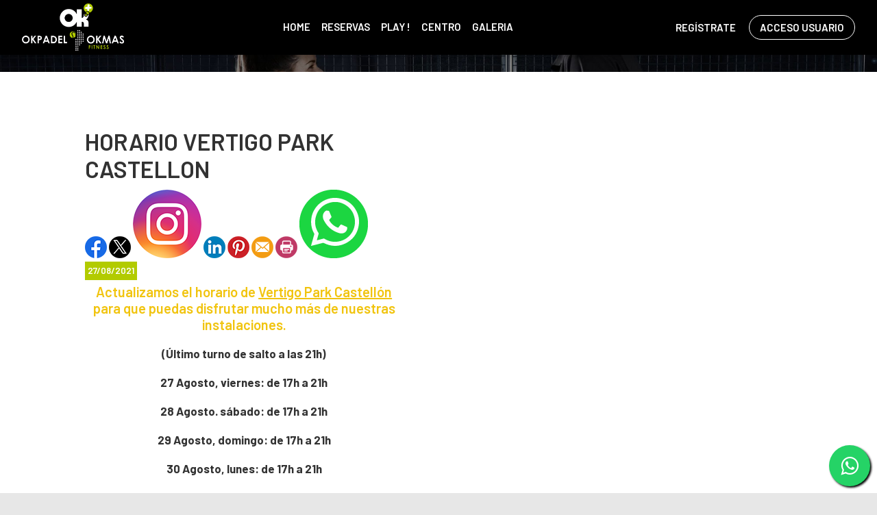

--- FILE ---
content_type: text/html; charset=utf-8
request_url: http://www.okpadel.es/Noticias/188-horario_vertigo_park_castellon
body_size: 47325
content:


<!DOCTYPE html PUBLIC "-//W3C//DTD XHTML 1.0 Transitional//EN" "http://www.w3.org/TR/xhtml1/DTD/xhtml1-transitional.dtd">
<html xmlns="http://www.w3.org/1999/xhtml">

<head id="ctl00_Head1"><title>
	HORARIO VERTIGO PARK CASTELLON
</title><meta name="distribution" content="Global" /><meta name="category" content="Reservas y Servicios" /><meta name="language" content="es-ES" /><meta name="author" content="TPC-SOFT" /><meta http-equiv="Content-Type" content="text/html; charset=utf-8" /><meta name="resource-type" content="document" /><meta name="robots" content="all" /><meta name="revisit-after" content="10" /><meta name="viewport" content="width=device-width, initial-scale=1, maximum-scale=3" />
  
    
    <script src="https://code.jquery.com/jquery-1.7.2.min.js" type="text/javascript"></script>
    
    <link rel="preconnect" href="https://fonts.googleapis.com" /><link rel="preconnect" href="https://fonts.gstatic.com" crossorigin="" /><link href="https://fonts.googleapis.com/css2?family=Barlow:ital,wght@0,100;0,200;0,300;0,400;0,500;0,600;0,700;0,800;0,900;1,100;1,200;1,300;1,400;1,500;1,600;1,700;1,800;1,900&amp;display=swap" rel="stylesheet" /><link id="ctl00_rf6" href="../OkPadelCastellon/img/favicon.ico" rel="shortcut icon" type="image/x-icon" /><link id="ctl00_rf1" href="../OkPadelCastellon/css/globalOkPadelCastellon.css" rel="stylesheet" type="text/css" /><link id="ctl00_Link2" href="../css/userPreferences.css" rel="stylesheet" type="text/css" /><link id="ctl00_rf16" rel="stylesheet" type="text/css" href="../Scripts/fancybox/jquery.fancybox.css" media="screen" />


    <script type="text/javascript">
        $(window).load(function () {
            $('#slider').nivoSlider();
        });
    </script>
    
    <script type="text/javascript">
        $(function() {
        $(window).on("scroll", function() {
            if($(window).scrollTop() > 50) {
                $(".header_top2").addClass("header_top_fixed");
            } else {
                //remove the background property so it comes transparent again (defined in your css)
                $(".header_top2").removeClass("header_top_fixed");
            }
        });
        });
    </script>
    <script>
        var SCROLL_ACTUAL = 0;
        $(window).ready(function(){
	        $(window).scroll(function (event) {
		        var scroll = $(window).scrollTop();
		        var parallax_position_y = $(".background-parallax").css("background-position-y");
		        parallax_position_y = parseInt(parallax_position_y.replace("%", ""));

		        if(scroll > SCROLL_ACTUAL && parallax_position_y < 100){
			        parallax_position_y += 2;
			        $(".background-parallax").css("background-position-y", parallax_position_y + "%");
		        }
		        if(scroll < SCROLL_ACTUAL && parallax_position_y > 0){
			        parallax_position_y -= 2;
			        $(".background-parallax").css("background-position-y", parallax_position_y + "%");
		        }
		        SCROLL_ACTUAL = scroll;
	        });
        });
    </script>
    <meta http-equiv="DC.title" content="HORARIO VERTIGO PARK CASTELLON" /><meta name="DC.title" content="HORARIO VERTIGO PARK CASTELLON" /><link href="http://www.okpadel.es/noticia.aspx?id=188&amp;amp;title=horario_vertigo_park_castellon" rel="canonical" /><link href="http://www.okpadel.es/noticia.aspx?id=188&amp;amp;title=horario_vertigo_park_castellon" hreflang="x-default" /><meta name="og:title" content="
HORARIO VERTIGO PARK CASTELLON
" Property="og:title" /><meta name="og:description" content="



Actualizamos el horario de 
Vertigo Park Castell&amp;oacute;n
 para que puedas disfrutar mucho m&amp;aacute;s de nuestras instalaciones.







(&amp;Uacute;ltimo turno de salto a las 21h)





27 Agosto, viernes: de 17h a 21h





28 Agosto. s&amp;aacute;bado:&amp;nbsp;de 17h a 21h





29 Agosto, domingo:&amp;nbsp;de" Property="og:description" /><meta name="og:image" content="http://www.okpadel.es/images.ashx?maxwidth=350&amp;id=" Property="og:image" /><meta name="og:url" content="/Noticias/188-horario_vertigo_park_castellon" Property="og:url" /><meta name="og:type" content="article" Property="og:type" /></head>

<body class="background-parallax">
<form name="aspnetForm" method="post" action="../NewsItem.aspx?id=188&amp;amp%3btitle=horario_vertigo_park_castellon" id="aspnetForm">
<div>
<input type="hidden" name="ctl00_ScriptManager1_HiddenField" id="ctl00_ScriptManager1_HiddenField" value="" />
<input type="hidden" name="__EVENTTARGET" id="__EVENTTARGET" value="" />
<input type="hidden" name="__EVENTARGUMENT" id="__EVENTARGUMENT" value="" />
<input type="hidden" name="__VIEWSTATE" id="__VIEWSTATE" value="/[base64]/[base64]/cUt0R/5ZChWA==" />
</div>

<script type="text/javascript">
//<![CDATA[
var theForm = document.forms['aspnetForm'];
if (!theForm) {
    theForm = document.aspnetForm;
}
function __doPostBack(eventTarget, eventArgument) {
    if (!theForm.onsubmit || (theForm.onsubmit() != false)) {
        theForm.__EVENTTARGET.value = eventTarget;
        theForm.__EVENTARGUMENT.value = eventArgument;
        theForm.submit();
    }
}
//]]>
</script>


<script src="/WebResource.axd?d=0Y0gsmjWMX2-PnrIjFDUz8j-jMZ-20xzssNipdhMVAw8PAZZhFlBe_NTbYPuhUteokZ5VMEIoC_8JeHut31DwBFAtOg1&amp;t=638035002088252921" type="text/javascript"></script>


<script type="text/javascript">
//<![CDATA[
var __cultureInfo = '{"name":"es-ES","numberFormat":{"CurrencyDecimalDigits":2,"CurrencyDecimalSeparator":",","IsReadOnly":true,"CurrencyGroupSizes":[3],"NumberGroupSizes":[3],"PercentGroupSizes":[3],"CurrencyGroupSeparator":".","CurrencySymbol":"€","NaNSymbol":"NeuN","CurrencyNegativePattern":8,"NumberNegativePattern":1,"PercentPositivePattern":0,"PercentNegativePattern":0,"NegativeInfinitySymbol":"-Infinito","NegativeSign":"-","NumberDecimalDigits":2,"NumberDecimalSeparator":",","NumberGroupSeparator":".","CurrencyPositivePattern":3,"PositiveInfinitySymbol":"Infinito","PositiveSign":"+","PercentDecimalDigits":2,"PercentDecimalSeparator":",","PercentGroupSeparator":".","PercentSymbol":"%","PerMilleSymbol":"‰","NativeDigits":["0","1","2","3","4","5","6","7","8","9"],"DigitSubstitution":1},"dateTimeFormat":{"AMDesignator":"","Calendar":{"MinSupportedDateTime":"\/Date(-62135596800000)\/","MaxSupportedDateTime":"\/Date(253402297199999)\/","AlgorithmType":1,"CalendarType":1,"Eras":[1],"TwoDigitYearMax":2029,"IsReadOnly":true},"DateSeparator":"/","FirstDayOfWeek":1,"CalendarWeekRule":0,"FullDateTimePattern":"dddd, dd\u0027 de \u0027MMMM\u0027 de \u0027yyyy H:mm:ss","LongDatePattern":"dddd, dd\u0027 de \u0027MMMM\u0027 de \u0027yyyy","LongTimePattern":"H:mm:ss","MonthDayPattern":"dd MMMM","PMDesignator":"","RFC1123Pattern":"ddd, dd MMM yyyy HH\u0027:\u0027mm\u0027:\u0027ss \u0027GMT\u0027","ShortDatePattern":"dd/MM/yyyy","ShortTimePattern":"H:mm","SortableDateTimePattern":"yyyy\u0027-\u0027MM\u0027-\u0027dd\u0027T\u0027HH\u0027:\u0027mm\u0027:\u0027ss","TimeSeparator":":","UniversalSortableDateTimePattern":"yyyy\u0027-\u0027MM\u0027-\u0027dd HH\u0027:\u0027mm\u0027:\u0027ss\u0027Z\u0027","YearMonthPattern":"MMMM\u0027 de \u0027yyyy","AbbreviatedDayNames":["dom","lun","mar","mié","jue","vie","sáb"],"ShortestDayNames":["do","lu","ma","mi","ju","vi","sá"],"DayNames":["domingo","lunes","martes","miércoles","jueves","viernes","sábado"],"AbbreviatedMonthNames":["ene","feb","mar","abr","may","jun","jul","ago","sep","oct","nov","dic",""],"MonthNames":["enero","febrero","marzo","abril","mayo","junio","julio","agosto","septiembre","octubre","noviembre","diciembre",""],"IsReadOnly":true,"NativeCalendarName":"calendario gregoriano","AbbreviatedMonthGenitiveNames":["ene","feb","mar","abr","may","jun","jul","ago","sep","oct","nov","dic",""],"MonthGenitiveNames":["enero","febrero","marzo","abril","mayo","junio","julio","agosto","septiembre","octubre","noviembre","diciembre",""]}}';//]]>
</script>

<script src="/ScriptResource.axd?d=HRxQcaDZQDNHBVv_wQ7LdHN3YhMOvUuQdPM_kNYBk0qid8cft4k4PBISGOL63JTxym5dz9Drp6ady1WyJEkhWgJJyvhsV7hlNu3Y9_yrPQHyNxP90&amp;t=ffffffffe3663des.js" type="text/javascript"></script>
<script src="/ScriptResource.axd?d=6zFqHgBv875nqs-kGt65-CdbiHdzz_4TWMeUxD-lu39L_9LGMOTVMpYuXQ2ZnQEOQxRlcyRsXnlxxVjRLWrly9gFSwr1SFqyJAffKoSviS9nyfJpfIMtTBmBI2pNIpARXO3ECg2&amp;t=ffffffffe3663des.js" type="text/javascript"></script>
<script src="../Scripts/SliderSinTextos/jquery.nivo.slider.js" type="text/javascript"></script>
<script src="../Scripts/jquery.fancybox.js?v=2.1.5" type="text/javascript"></script>
<script src="../Scripts/SliderConTextos/jquery.easing.1.3.js" type="text/javascript"></script>
<script src="../Scripts/SliderConTextos/jquery.animate-enhanced.min.js" type="text/javascript"></script>
<script src="../Scripts/SliderConTextos/jquery.superslides.js" type="text/javascript"></script>
<script src="../Scripts/CookiesUserPreferences/CookiesUserPreferences.js" type="text/javascript"></script>
<script src="../Scripts/Menu/menu.js" type="text/javascript"></script>
<script src="../Scripts/fancybox/jquery.fancybox.pack.js" type="text/javascript"></script>
<script src="../OkPadelCastellon/js/jquery.flexisel.js" type="text/javascript"></script>
<script src="../Scripts/jquery-ui-1.8.20.custom.min.js" type="text/javascript"></script>
<script src="../Scripts/lightbox.js" type="text/javascript"></script>
<script src="../Scripts/jquery.easing.1.3.js" type="text/javascript"></script>
<script src="../Scripts/jquery.mousewheel.min.js" type="text/javascript"></script>
<script src="../Scripts/jquery.mCustomScrollbar.js" type="text/javascript"></script>
<div>

	<input type="hidden" name="__VIEWSTATEGENERATOR" id="__VIEWSTATEGENERATOR" value="6BE10A9D" />
	<input type="hidden" name="__EVENTVALIDATION" id="__EVENTVALIDATION" value="/wEWEQKC9qnIAgLY+7D+AQLyn6epAgLy4r43Atu3j8wMAuWtkaIHAtH3mIYNAtbqz+QNAoC8v8YOAqemqaQMAu+jq/kOAqO1nPwDAq/Wp8gBAuORmugEAsSYxKQHApaTp6EEArH8xLYOJGecqkljVtQQmUQHJZp9UVDi+Zk=" />
</div>
    
    <script type="text/javascript">
//<![CDATA[
Sys.WebForms.PageRequestManager._initialize('ctl00$ScriptManager1', document.getElementById('aspnetForm'));
Sys.WebForms.PageRequestManager.getInstance()._updateControls([], ['ctl00$ScriptManager1'], [], 100000);
//]]>
</script>
<input type="hidden" name="ctl00$ScriptManager1" id="ctl00_ScriptManager1" /><iframe id="__historyFrame" src="/ScriptResource.axd?d=RzDYjnRg1ENw2FzbxWdwhJLNU1LQae8JD_OfGuylGicfDdekRqnEzCDBppvTt5PqOzXCcRus1APbhes8WQ8yeoC_lN_x1lGskj6jxlMJNx74x3U30" style="display:none;">

</iframe>

    <div class="containerIdioma" style="display:none">  
                              <div class="dropdown">
                                <span class="selLabel">
                                <img id="ctl00_Image1" title="LANGUAGE" src="../OkPadelCastellon/img/icon-world.svg" alt="LANGUAGE" style="border-width:0px;width: 23px;vertical-align: middle;margin-right:5px" />&nbsp;</span>
                                <input type="hidden" name="cd-dropdown">
                                <ul class="dropdown-list">
                                  <li data-value="1">
                                    <span><a id="ctl00_HyperLinkIngles" AlternateText="English version" title="English version" href="../lang.aspx?iso=en-GB">EN<img id="ctl00_Image2" title="English" src="../OkPadelCastellon/img/reino-unido.png" alt="English" style="border-width:0px;width: 20px;vertical-align: middle;margin-right:5px; float: left;margin-top: 10px" /></a></span>
                                  </li>
                                  <li data-value="2">
                                    <span><a id="ctl00_HyperLinkCastellano" AlternateText="Versión en Español" title="Versión en Español" href="../lang.aspx?iso=es-ES">ES<img id="ctl00_Image3" title="Español" src="../OkPadelCastellon/img/espanya.png" alt="Español" style="border-width:0px;width: 20px;vertical-align: middle;margin-right:5px; float: left;margin-top: 10px" /></a></span>
                                  </li>
                                  <li data-value="3">
                                    <span><a id="ctl00_HyperLinkCatalan" AlternateText="Versió en català" title="Versió en català" href="../lang.aspx?iso=ca-ES">CA<img id="ctl00_Image4" title="Català" src="../OkPadelCastellon/img/catalunya.png" alt="Català" style="border-width:0px;width: 20px;vertical-align: middle;margin-right:5px; float: left;margin-top: 10px" /></a></span>
                                  </li>
                                  <li data-value="4">
                                    <span><a id="ctl00_HyperLinkItaliano" AlternateText="Versione italiana" title="Versione italiana" href="../lang.aspx?iso=it-IT">IT<img id="ctl00_Image5" title="Italiano" src="../OkPadelCastellon/img/italia.png" alt="Italiano" style="border-width:0px;width: 20px;vertical-align: middle;margin-right:5px; float: left;margin-top: 10px" /></a></span>
                                  </li>
                                  <li data-value="5">
                                    <span><a id="ctl00_HyperLinkFrances" AlternateText="Version Française" title="Version Française" href="../lang.aspx?iso=fr-FR">FR<img id="ctl00_Image6" title="Français" src="../OkPadelCastellon/img/francia.png" alt="Français" style="border-width:0px;width: 20px;vertical-align: middle;margin-right:5px; float: left;margin-top: 10px" /></a></span>
                                  </li>
                                  <li data-value="6">
                                    <span><a id="ctl00_HyperLinkHolandes" AlternateText="Nederland Versie" title="Nederland Versie" href="../lang.aspx?iso=nl-NL">NL<img id="ctl00_Image7" title="Nederlands" src="../OkPadelCastellon/img/holland.png" alt="Nederlands" style="border-width:0px;width: 20px;vertical-align: middle;margin-right:5px; float: left;margin-top: 10px" /></a></span>
                                  </li>
                                  <li data-value="7">
                                    <span><a id="ctl00_HyperLinkAleman" AlternateText="Deutschland Version" title="Deutschland Version" href="../lang.aspx?iso=de-DE">DE<img id="ctl00_Image8" title="Deutsche" src="../OkPadelCastellon/img/germany.png" alt="Deutsche" style="border-width:0px;width: 20px;vertical-align: middle;margin-right:5px; float: left;margin-top: 10px" /></a></span>
                                  </li>
                                  <li data-value="8">
                                    <span><a id="ctl00_HyperLinkPortugues" AlternateText="Versão em português" title="Versão em português" href="../lang.aspx?iso=pt-PT">PT<img id="ctl00_Image9" title="Português" src="../OkPadelCastellon/img/portugal.png" alt="Português" style="border-width:0px;width: 20px;vertical-align: middle;margin-right:5px; float: left;margin-top: 10px" /></a></span>
                                  </li>
                                  <li data-value="9">
                                    <span><a id="ctl00_HyperLinkBrasil" AlternateText="Versão em português (Brasil)" title="Versão em português (Brasil)" href="../lang.aspx?iso=pt-BR">PT<img id="ctl00_Image10" title="Português (Brasil)" src="../OkPadelCastellon/img/brasil.png" alt="Português (Brasil)" style="border-width:0px;width: 20px;vertical-align: middle;margin-right:5px; float: left;margin-top: 10px" /></a></span>
                                  </li>
                                </ul>
                              </div>
   </div>


   <header class="header">
        <div class="header_top2">
            <div class="wrap_cabecera">
                    <div class="logo" >

                        <a href="../index.aspx"><img id="ctl00_ImageLogoVersusCenter" title="OKPadel &amp; Fitness Castellón" src="../OkPadelCastellon/img/logo.png" alt="OKPadel &amp; Fitness Castellón" style="border-width:0px;width:auto; max-width:150px" /></a>
                    </div>

                    <div class="contenedorUsuarios">

                         <div class="contenedorBanderas">
                            <a id="ctl00_HyperLinkRegistro" class="BotonRegistro" href="../Signup.aspx">REGÍSTRATE</a>

                            

                            

                            <a href="../Login.aspx" id="ctl00_linkUsuario" class="BotonAccesoUsuario" title="ACCESO USUARIO">
                                
                            <span id="ctl00_LabelAccesoUsuario">ACCESO USUARIO</span></a>

                         </div>

                    </div>
                    <div class="contenedorEstiloMenu">
                        <div class="contenedorEstiloMenuInterior">
                          

<div class="menuhoriz">
    <ul class='menuhoriz' style='margin-bottom:0px; padding-bottom:0px'><li data-level='0'><a href='/Index.aspx' target='_self'  ><span>Home</span></a></li><li data-level='0'><a href='/Booking/Grid.aspx' target='_self' rel='nofollow' ><span>Reservas</span></a><ul><li data-level='1'><a href='/Booking/Grid.aspx' target='_self' rel='nofollow' ><span>Reservas</span></a></li><li data-level='1'><a href='/Matches/Search.aspx' target='_self' rel='nofollow' ><span>Partidas abiertas</span></a></li></ul></li><li data-level='0'><a href='/Matches/Grid.aspx' target='_self'  ><span>Play !</span></a></li><li data-level='0'><a href='/Pages/9-centro' target='_self'  ><span>Centro</span></a><ul><li data-level='1'><a href='/Pages/9-centro' target='_self'  ><span>Información</span></a></li><li data-level='1'><a href='/Pages/8-contacto_okpadel__fitness_castellon' target='_self'  ><span>Contacto</span></a></li><li data-level='1'><a href='' target='_self'  ><span>Tarifas</span></a></li></ul></li><li data-level='0'><a href='/Pages/228-gcentro' target='_self'  ><span>Galeria</span></a><ul><li data-level='1'><a href='/Pages/228-gcentro#galeria' target='_self'  ><span>Centro</span></a></li><li data-level='1'><a href='/Pages/244-gcomuniones#comuniones' target='_self'  ><span>Comuniones</span></a></li><li data-level='1'><a href='' target='_self'  ><span>Gym y Crossfit</span></a></li><li data-level='1'><a href='' target='_self'  ><span>Eventos</span></a></li><li data-level='1'><a href='' target='_self'  ><span>Salas cumples</span></a></li><li data-level='1'><a href='' target='_self'  ><span>PequeJUmp</span></a></li><li data-level='1'><a href='' target='_self'  ><span>VJump</span></a></li></ul></li></ul>
</div>

<script type="text/javascript">

    try {

        $(function () {
            $('a.imagenswap').hover(function (evt) {
                var imagenBackground = $(this).data('url-imagen');
                var span = $(this).find("span");
                $(this).css({
                    'background-image': 'url(' + imagenBackground + ')',
                    'background-position': "center",
                    'background-repeat': "no-repeat",
                    'background-size' : 'center'
                                });

                span.css("opacity", 0);
            },
            function (evt) {
                var span = $(this).find("span");
                $(this).css({
                    'background-image': '',
                    'background-position': '',
                    'background-repeat': '',
                    'background-size': ''
                });
                span.css("opacity", 1);
            });
        });

           

    } catch (ex) { }

    $(document).ready()
    {
        $('.contenedorEstiloMenu img').each(function (index) {
            if ($(this).hasClass("imgMenu")) {
                $(this).css('height', 43);
                $(this).css('margin-top', -10);
                $(this).css('margin-bottom', -10);
            }
        });
        $('.contenedorEstiloMenuMasterPage img').each(function (index) {
            if ($(this).hasClass("imgMenu")) {
                $(this).css('height', 43);
                $(this).css('margin-top', -10);
                $(this).css('margin-bottom', -10);
            }
        });
    }
    


</script>

                          
<!-- Estilo para el SubMenu (Mover a hojas despues) -->

<script type="text/javascript">
    $(function () {
        var pull = $('#pull');
        var menu = pull.closest('nav').find('ul');// $('nav ul');
        var menuHeight = menu.height();

        var pull2 = $('#pullIntranet');
        var menu2 = pull2.closest('nav').find('ul'); // $('nav ul');
        var menuHeight2 = menu2.height();

        var pull3 = $('#pullSuperior');
        var menu3 = pull3.closest('nav').find('ul'); // $('nav ul');
        var menuHeight3 = menu3.height();  

        $(pull).on('click', function (e) {
            e.preventDefault();
            menu.slideToggle();
        });

        $(pull2).on('click', function (e) {
            e.preventDefault();
            menu2.slideToggle();
        });

        $(pull3).on('click', function (e) {
            e.preventDefault();
            menu3.slideToggle();
        });

        $(window).resize(function () {
            var w = $(window).width();
            if (w > 320 && menu.is(':hidden')) {
                menu.removeAttr('style');
                menu2.removeAttr('style');
                menu3.removeAttr('style');
            }
        });
    });
</script>

<div id="ctl00_WUCMenuSuperiorResponsive1_PanelGeneral">
	
    <a class="toggleMenu" href="#"><span id="ctl00_WUCMenuSuperiorResponsive1_Label1">MENÚ PRINCIPAL</span></a>
    <nav class="clearfix">
        <ul><li><a href='/Index.aspx' target='_self'>Home</a></li><li><a href='/Booking/Grid.aspx' target='_self'>Reservas</a><ul><li><a href='/Booking/Grid.aspx' target='_self'>Reservas</a></li><li><a href='/Matches/Search.aspx' target='_self'>Partidas abiertas</a></li></ul></li><li><a href='/Matches/Grid.aspx' target='_self'>Play !</a></li><li><a href='/Pages/9-centro' target='_self'>Centro</a><ul><li><a href='/Pages/9-centro' target='_self'>Información</a></li><li><a href='/Pages/8-contacto_okpadel__fitness_castellon' target='_self'>Contacto</a></li><li><a href='' target='_self'>Tarifas</a></li></ul></li><li><a href='/Pages/228-gcentro' target='_self'>Galeria</a><ul><li><a href='/Pages/228-gcentro#galeria' target='_self'>Centro</a></li><li><a href='/Pages/244-gcomuniones#comuniones' target='_self'>Comuniones</a></li><li><a href='' target='_self'>Gym y Crossfit</a></li><li><a href='' target='_self'>Eventos</a></li><li><a href='' target='_self'>Salas cumples</a></li><li><a href='' target='_self'>PequeJUmp</a></li><li><a href='' target='_self'>VJump</a></li></ul></li></ul>
        <a href="#" id="pull"><span id="ctl00_WUCMenuSuperiorResponsive1_LabelTituloMenuGeneral">MENÚ PRINCIPAL</span></a>
    </nav>

</div>


                        </div>
                    </div>

                    <div class="clear"></div>

            </div>

        </div>

    </header>


    <div class="contenedorGeneralTodo2">

     <div class="main">
      <div class="wrap">  		

		    <!-- CONTENIDO -->

           <div class="services_gridInterior">
		      <div class="content_bottom">
                   
    <style>
        .clearfix::after
    </style>
    <input type="hidden" name="ctl00$ContentPlaceHolderContenido$HiddenFieldFechaVisible" id="ctl00_ContentPlaceHolderContenido_HiddenFieldFechaVisible" value="true" />
    <div id="ctl00_ContentPlaceHolderContenido_htmlDivIzquierdo" class="divIz" style="visibility:hidden;display:none;">
        <input type="hidden" name="ctl00$ContentPlaceHolderContenido$WUCargadorBannersLaterales$HiddenFieldIdConfiguracionBanners" id="ctl00_ContentPlaceHolderContenido_WUCargadorBannersLaterales_HiddenFieldIdConfiguracionBanners" />







    </div>
    <div id="ctl00_ContentPlaceHolderContenido_htmlDivContenido" class="contenedorContenido" style="width:100%;float:none;">
        <div class="Noticias contenedorContenidoCentralDerecho">
            <div id="ctl00_ContentPlaceHolderContenido_capacontenedorTitulo" class="contenedorTitulo" style="display:none">
                <h1>
                    Noticia</h1>
                <div class="divDecoracion2">
                </div>
                <div class="divDecoracion">
                </div>
            </div>
            <div class="Detalle">
                <div class="contenedorContenidoPartidas" style="padding-top: 0%">
                    <input type="hidden" name="ctl00$ContentPlaceHolderContenido$WUCNoticia$HiddenFieldIdNoticia" id="ctl00_ContentPlaceHolderContenido_WUCNoticia_HiddenFieldIdNoticia" value="5db5d952f7d330665d2ebfc3f6ea75c3" />
<input type="hidden" name="ctl00$ContentPlaceHolderContenido$WUCNoticia$HiddenFieldIdFichero" id="ctl00_ContentPlaceHolderContenido_WUCNoticia_HiddenFieldIdFichero" />
<input type="hidden" name="ctl00$ContentPlaceHolderContenido$WUCNoticia$HiddenFieldNombreFichero" id="ctl00_ContentPlaceHolderContenido_WUCNoticia_HiddenFieldNombreFichero" value="archivo" />
<input type="hidden" name="ctl00$ContentPlaceHolderContenido$WUCNoticia$HiddenFieldIdFicheroAdicional1" id="ctl00_ContentPlaceHolderContenido_WUCNoticia_HiddenFieldIdFicheroAdicional1" />
<input type="hidden" name="ctl00$ContentPlaceHolderContenido$WUCNoticia$HiddenFieldNombreFicheroAdicional1" id="ctl00_ContentPlaceHolderContenido_WUCNoticia_HiddenFieldNombreFicheroAdicional1" value="archivo" />
<input type="hidden" name="ctl00$ContentPlaceHolderContenido$WUCNoticia$HiddenFieldIdFicheroAdicional2" id="ctl00_ContentPlaceHolderContenido_WUCNoticia_HiddenFieldIdFicheroAdicional2" />
<input type="hidden" name="ctl00$ContentPlaceHolderContenido$WUCNoticia$HiddenFieldNombreFicheroAdicional2" id="ctl00_ContentPlaceHolderContenido_WUCNoticia_HiddenFieldNombreFicheroAdicional2" value="archivo" />
<link rel="stylesheet" type="text/css" href="../../Scripts/fancybox/jquery.fancybox.css"
    media="screen">
<input type="hidden" name="ctl00$ContentPlaceHolderContenido$WUCNoticia$HiddenFieldIdEvento" id="ctl00_ContentPlaceHolderContenido_WUCNoticia_HiddenFieldIdEvento" value="188" />



<div class="contenedorAnchoMaximoNoticia">
    <div style="display: block; overflow: hidden">
      <article class="textoIndexNoticias">
            <div style="display: block; overflow: hidden">
                <div class="contenedor2Columnas" style="margin-right: 4%; overflow:hidden">
                    
                </div>
                <div class="contenedor2Columnas" style="margin-top: 2%">
                    <div class="BloqueTituloNoticia" style="margin-bottom: 10px">
                        <span>HORARIO VERTIGO PARK CASTELLON</span>
                    </div>
                    <div class="ContenedorShare-buttons">
                        <div id="share-buttons">
                            <!-- Facebook -->
                            <a href="http://www.facebook.com/sharer.php?u=http%3a%2f%2fwww.okpadel.es%2fNewsItem.aspx%3fid%3d5db5d952f7d330665d2ebfc3f6ea75c3" target="_blank">
                                <img src="../images/facebook.png" alt="Facebook" />
                            </a>
                            <!-- Twitter -->
                            <a href="https://twitter.com/share?url=http%3a%2f%2fwww.okpadel.es%2fNewsItem.aspx%3fid%3d5db5d952f7d330665d2ebfc3f6ea75c3&amp;name=&lt;span&gt;HORARIO VERTIGO PARK CASTELLON&lt;/span&gt;"
                                target="_blank">
                                <img src="../images/twitter.png" alt="Twitter" />
                            </a>
                            <!-- Instagram -->
                            <a href="#" target="_blank">
                                <img src="../images/instagram.png" alt="Instagram" />
                            </a>
                            <!-- LinkedIn -->
                            <a href="http://www.linkedin.com/shareArticle?mini=true&amp;url=http%3a%2f%2fwww.okpadel.es%2fNewsItem.aspx%3fid%3d5db5d952f7d330665d2ebfc3f6ea75c3"
                                target="_blank">
                                <img src="../images/linkedin.png" alt="LinkedIn" />
                            </a>
                            <!-- Pinterest -->
                            <a href="javascript:void((function()%7Bvar%20e=document.createElement('script');e.setAttribute('type','text/javascript');e.setAttribute('charset','UTF-8');e.setAttribute('src','http://assets.pinterest.com/js/pinmarklet.js?r='+Math.random()*99999999);document.body.appendChild(e)%7D)());">
                                <img src="../images/pinterest.png" alt="Pinterest" />
                            </a>
                            <!-- Email -->
                            <a href="mailto:?Subject=&lt;span&gt;HORARIO VERTIGO PARK CASTELLON&lt;/span&gt;&amp;Body=I%20saw%20this%20and%20thought%20of%20you!%20 http%3a%2f%2fwww.okpadel.es%2fNewsItem.aspx%3fid%3d5db5d952f7d330665d2ebfc3f6ea75c3">
                                <img src="../images/email.png" alt="Email" />
                            </a>
                            <!-- Print -->
                            <a href="javascript:;" onclick="window.print()">
                                <img src="../images/print.png" alt="Print" />
                            </a>
                            <!-- WhatsApp -->
                            <a href="https://api.whatsapp.com/send?text=http%3a%2f%2fwww.okpadel.es%2fNewsItem.aspx%3fid%3d5db5d952f7d330665d2ebfc3f6ea75c3">
                                <img src="../images/whatsapp.png" alt="Whatsapp" />
                            </a>
                        </div>
                    </div>
                    
                    <div class="BloqueCategoria">
                        
                        
                    </div>
                    <div class="BloqueFechaNoticia">
                        <span id="ctl00_ContentPlaceHolderContenido_WUCNoticia_LabelFecha">27/08/2021</span>
                    </div>
                    <p style="text-align: center;"><span style="color:#f1c40f;"><strong><span style="font-size:20px;">Actualizamos el horario de <u>Vertigo Park Castell&oacute;n</u> para que puedas disfrutar mucho m&aacute;s de nuestras instalaciones.</span></strong></span></p>

<p style="text-align: center;"><strong>(&Uacute;ltimo turno de salto a las 21h)</strong></p>

<p style="text-align: center;"><strong>27 Agosto, viernes: de 17h a 21h</strong></p>

<p style="text-align: center;"><strong>28 Agosto. s&aacute;bado:&nbsp;de 17h a 21h</strong></p>

<p style="text-align: center;"><strong>29 Agosto, domingo:&nbsp;de 17h a 21h</strong></p>

<p style="text-align: center;"><strong>30 Agosto, lunes:&nbsp;de 17h a 21h</strong></p>

<p style="text-align: center;"><strong>31 Agosto, martes:&nbsp;de 17h a 21h</strong></p>

<p style="text-align: center;"><strong>1 Septiembre, miercoles:&nbsp;de 17h a 21h</strong></p>

<p style="text-align: center;"><strong>2 Septiembre, jueves: de 17h a cierre con servicio de cena</strong></p>

<p style="text-align: center;"><strong>3 Septiembre, viernes:&nbsp;de 17h a cierre con servicio de cena</strong></p>

<p style="text-align: center;"><strong>4 y 5 Septiembre: de 11h a cierre con servicio de comida y cena</strong></p>

<p style="text-align: center;"><span style="color:#f1c40f;"><strong>&iexcl;&iexcl;&iexcl;OS ESPERAMOS A TODOS!!!</strong></span></p>

                </div>
            </div>
        </article>
    </div>

<div style="display: block; overflow: hidden">
    
</div>
</div>
<script type="text/javascript">
    $(document).ready(function () {

        $('[id$=HyperLinkFoto] img:first-child').css('width', '100%');

        $(".imgClick")
        .unbind('click.fb-start')
        .attr('rel', 'gallery')
        .fancybox({
            type: "image",
            openEffect: 'none',
            closeEffect: 'none',
            nextEffect: 'none',
            prevEffect: 'none',
            padding: 0,
            helpers: {
                overlay: {
                    locked: false
                }
            }
        })
    });
</script>

                    
                </div>
                <a id="ctl00_ContentPlaceHolderContenido_HyperLinkVolver" class="BotonVerMas" href="../Index.aspx" style="background-image: none">« Volver</a>
            </div>
        </div>
    </div>

              </div>

           </div>
           <!-- FIN CONTENIDO -->
           <div class="clear"></div>
      </div>
    </div>

    <div id="ctl00_htmlDivPie" class="footer" style="background: rgba(0,0,0,0.7); backdrop-filter:blur(5px)">
        <div class="wrap_pie" >
            <div class="section group">
                 <div class="col_1_of_4 span_1_of_4" style=" width:100%">   
                        <p>&nbsp;</p>

<p style="text-align: center;"><img alt="" height="73" src="images.ashx?id=57e375852afd4753d8fbd8724d373909" style="width: 200px; height: 73px;" width="200" /></p>




                 </div>
            </div>
        </div>
    </div>

    <footer class="footer">
        <div class="wrap_pie">
            <div class="section group">
                <div class="col_1_of_4 span_1_of_4">
                    <h3><span id="ctl00_Label1">DESCARGA NUESTRA APP</span></h3>
                    <a href="https://play.google.com/store/apps/details?id=es.tpc.matchpoint.appclient.okpadelcastellon" target="_blank"><img src="/OkPadelCastellon/img/icon-google-play.png" style="width:160px" alt="GOOGLE PLAY" title="GOOGLE PLAY" /></a>
                    <a href="https://apps.apple.com/us/app/ok-padel-castellon/id1616454905" target="_blank"><img src="/OkPadelCastellon/img/icon-app-store.png" style="width:160px" alt="APP STORE" title="APP STORE" /></a>
                </div>

                <div class="col_1_of_4 span_1_of_4" >
                    <h3><span><span id="ctl00_Label10">CONTACTO</span></span></h3>
                    <div id="ctl00_divInfoPie">
                        <span style="font-weight:bold">© OkPadel </span><br />Avda. Almazora nº37. <br/>Castellón 12005 Castellón<br/>Tel. Whats: 640703724 jt Academy<br /><a href="mailto:reservas@okpadel.es" class="LinkPie" target="_blank">reservas@okpadel.es</a>
                    </div>
                </div>
                
                <div id="ctl00_Div3" class="col_1_of_4 span_1_of_4">
                    <h3><span id="ctl00_LabelTituloLegalidad">LEGALIDAD</span></h3>
                        <div class="menuhorizPie">
                               <ul>
                                    <li><a id="ctl00_HyperLinkAvisoLegal" href="http://www.okpadel.es/files.ashx?cmd=get&amp;id=3ecc31c86b964b26f828315cfbbe656c" target="_blank">Aviso legal</a></li><br />
                                    <li><a id="ctl00_HyperLinkPoliticadePrivacidad" href="http://www.okpadel.es/files.ashx?cmd=get&amp;id=a6c48af55859f90baa89a61ca63a43b2" target="_blank">Política de privacidad</a></li><br />
                                    <li><a id="ctl00_HyperLinkPoliticadeCookies" href="http://www.okpadel.es/files.ashx?cmd=get&amp;id=c810ad219a8f50784f8e1b5b5d8b7026" target="_blank">Política de cookies</a></li><br />
                                    <li></li>
                               </ul>
                        </div>
                </div>

            </div>
        </div>

        <div class="copy-right" id="div4">
			<div class="wrap_pie">
			        <a href="https://tpcmatchpoint.com" target="_blank">
                        <img id="ctl00_ImageLogoMatchPoint" src="../images/logo-matchpoint-blanco-pq.png" alt="Management Software Sports Centres" style="border-width:0px;vertical-align: middle" />
                        <br/>
                        <span id="ctl00_LabelTituloMatchPoint">Software de gestión de centros deportivos</span> 
                    </a>
		        <div class="clear"></div>
		    </div>	
	    </div>
    </footer>
    <div class="pie2"></div>

    </div>


<div id="banner-cookies-preferences" class="banner-cookies-hidden">
            <input type="hidden" name="ctl00$HiddenTiposCookiesSeleccionados" id="ctl00_HiddenTiposCookiesSeleccionados" />
            <div id="contenido" class="contenido-cookie">
                <div id="texto-introdución">
                    <label style="display:none">
                        <b>
                            Esta página usa cookies
                        </b>
                    </label>
                    <p>
                        Las cookies de este sitio web se usan para personalizar el contenido y los anuncios, ofrecer funciones de redes sociales y analizar el tráfico. Además, compartimos información sobre el uso que haga del sitio web con nuestros partners de redes sociales, publicidad y análisis web, quienes pueden combinarla con otra información que les haya proporcionado o que hayan recopilado a partir del uso que haya hecho de sus servicios.
                    </p>
                </div>
                <div id="botoneria">

                   <input type="submit" name="ctl00$ButtonPermitirNecesarios" value="Rechazar" id="ctl00_ButtonPermitirNecesarios" class="boton boton-userpreferences" style="margin-left:0px" />
                    <input type="submit" name="ctl00$ButtonPermitirSeleccion" value="Configurar" id="ctl00_ButtonPermitirSeleccion" class="boton boton-userpreferences" />
                    <input type="submit" name="ctl00$ButtonPermitirTodos" value="Aceptar" id="ctl00_ButtonPermitirTodos" class="boton boton-userpreferences" />
                </div>
                <div id="check-box-selections">
                </div>
                <div id="detalles-userpreferences">
                    <div class="tab">
                        <input name="ctl00$ctl15" type="button" class="tablinks tab-button" onclick="openCookieOption(event, 'cookie-declaration')" value="Declaración de cookies" />
                        <input name="ctl00$ctl16" type="button" class="tablinks tab-button" onclick="openCookieOption(event, 'about-cookies')" value="Política de cookies" />
                    </div>

                    <div id="cookie-declaration" class="tabcontent" style="overflow: auto;">
                        <div class="col-25 tab-left" id="tab-left">
                        </div>
                        <div class="col-75" id="tab-right">
                        </div>
                    </div>

                    <div id="about-cookies" class="tabcontent">
                    </div>

                </div>
            </div>
</div>





<script type="text/javascript">
//<![CDATA[
window.mp_textos = window.mp_textos || {};window.mp_textos.cookiesPolitica = 'Utilizamos cookies propias y de terceros para mejorar nuestros servicios mediante el análisis de sus hábitos de navegación. Si continua navegando, consideramos que acepta su uso.';window.mp_textos.cookiesAceptar = 'Aceptar';window.mp_textos.cookiesVerPolitica = 'Ver politica';window.mp_textos.cookiesUrlPolitica = 'files.ashx?id=1808';cargarValoresIniciales();(function() {var fn = function() {$get("ctl00_ScriptManager1_HiddenField").value = '';Sys.Application.remove_init(fn);};Sys.Application.add_init(fn);})();
Sys.Application.setServerId("ctl00_ScriptManager1", "ctl00$ScriptManager1");

Sys.Application._enableHistoryInScriptManager();
Sys.Application.initialize();
//]]>
</script>
</form>
    
          <link rel="stylesheet" href="https://maxcdn.bootstrapcdn.com/font-awesome/4.5.0/css/font-awesome.min.css" />
          <a href="https://api.whatsapp.com/send?phone=+34640703724&text=Hola%21" class="float" target="_blank">
          <i class="fa fa-whatsapp my-float"></i>
          </a>

</body>
</html>
